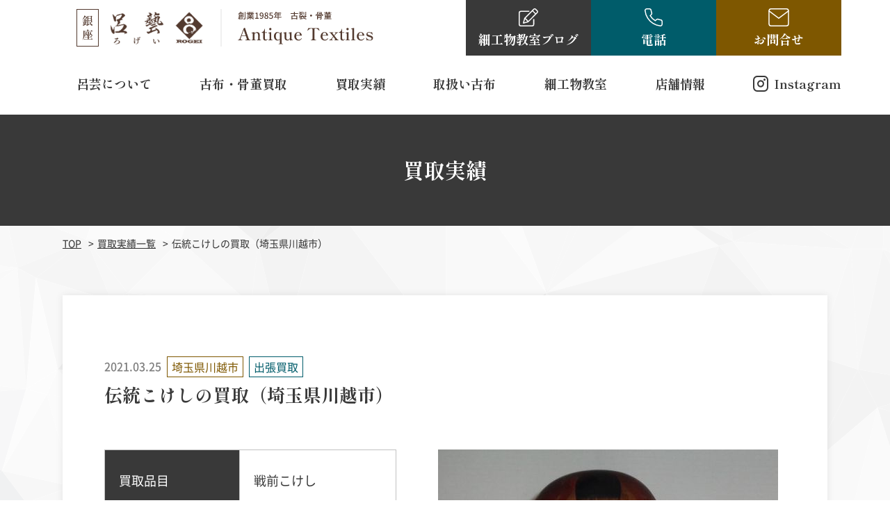

--- FILE ---
content_type: text/html; charset=UTF-8
request_url: https://rogei.tokyo/works_data/%E4%BC%9D%E7%B5%B1%E3%81%93%E3%81%91%E3%81%97%E3%81%AE%E8%B2%B7%E5%8F%96/
body_size: 13310
content:
<!DOCTYPE HTML><html class="showPage"><head><meta charset="UTF-8"><meta name="viewport" content="width=device-width"><meta name="format-detection" content="telephone=no"><title> 伝統こけしの買取（埼玉県川越市）買取実績｜銀座 呂藝｜古布（縮緬・更紗）販売／細工物教室／書道具・骨董・着物買取</title><meta name="description" content="伝統こけしの買取（埼玉県川越市）｜中央区で創業1975年骨董品古布の買取販売を行っている呂芸では、代々大切に譲り受けてきたけど着なくなったお着物や箪笥に眠ったままの古布の橋渡しのお手伝いをさせていただいております。古布、古裂、江戸縮緬（江戸ちりめん）、更紗（インド更紗・ヨーロッパ更紗・和更紗）、帯地やお着物、アンティーク着物、櫛（くし）簪（かんざし）帯留めなどの女性用装飾品、茶道具など古布関連の美術骨董品買取も随時させていただいております。" /><meta name="keywords" content="銀座 呂藝｜古布（縮緬・更紗）販売／細工物教室／書道具・骨董・着物買取" /><meta name="google-site-verification" content="yMf8aDzdjws_D9pDJ-ZdCNUYH8kk52NLLG0kWaMNUxw" /><link rel="stylesheet" type="text/css" href="https://rogei.tokyo/wp/wp-content/themes/rogei/n_css/reset.css"><link rel="stylesheet" type="text/css" href="https://rogei.tokyo/wp/wp-content/themes/rogei/n_css/common.css?ver=1.0.2" media="print,only screen and (min-width:769px)"><link rel="stylesheet" type="text/css" href="https://rogei.tokyo/wp/wp-content/themes/rogei/n_css/unique.css?ver=1.0.4" media="print,only screen and (min-width:769px)"><link rel="stylesheet" type="text/css" href="https://rogei.tokyo/wp/wp-content/themes/rogei/n_css/sp.css?ver=1.1.0" media="only screen and (min-width: 0px) and (max-width: 768px)"><link rel="stylesheet" type="text/css" href="https://rogei.tokyo/wp/wp-content/themes/rogei/slick/slick.css"><link rel="stylesheet" type="text/css" href="https://rogei.tokyo/wp/wp-content/themes/rogei/slick/slick-theme.css">  <script async src="https://www.googletagmanager.com/gtag/js?id=UA-131336583-1"></script>  <script async src="https://www.googletagmanager.com/gtag/js?id=AW-1021933036"></script> <script type="application/ld+json">{
  "@context": "https://schema.org",
  "@type": "WebSite",
  "name": "銀座 呂藝",
  "url": "https://rogei.tokyo"
 }</script> <meta name='robots' content='max-image-preview:large' /><link rel='dns-prefetch' href='//ajax.googleapis.com' /><style type="text/css">img.wp-smiley,
img.emoji {
	display: inline !important;
	border: none !important;
	box-shadow: none !important;
	height: 1em !important;
	width: 1em !important;
	margin: 0 0.07em !important;
	vertical-align: -0.1em !important;
	background: none !important;
	padding: 0 !important;
}</style><link rel='stylesheet' id='sbi_styles-css' href='https://rogei.tokyo/wp/wp-content/plugins/instagram-feed/css/sbi-styles.min.css?ver=6.1.5' type='text/css' media='all' /><link rel='stylesheet' id='wp-block-library-css' href='https://rogei.tokyo/wp/wp-includes/css/dist/block-library/style.min.css?ver=6.3.7' type='text/css' media='all' /><style id='classic-theme-styles-inline-css' type='text/css'>/*! This file is auto-generated */
.wp-block-button__link{color:#fff;background-color:#32373c;border-radius:9999px;box-shadow:none;text-decoration:none;padding:calc(.667em + 2px) calc(1.333em + 2px);font-size:1.125em}.wp-block-file__button{background:#32373c;color:#fff;text-decoration:none}</style><style id='global-styles-inline-css' type='text/css'>body{--wp--preset--color--black: #000000;--wp--preset--color--cyan-bluish-gray: #abb8c3;--wp--preset--color--white: #ffffff;--wp--preset--color--pale-pink: #f78da7;--wp--preset--color--vivid-red: #cf2e2e;--wp--preset--color--luminous-vivid-orange: #ff6900;--wp--preset--color--luminous-vivid-amber: #fcb900;--wp--preset--color--light-green-cyan: #7bdcb5;--wp--preset--color--vivid-green-cyan: #00d084;--wp--preset--color--pale-cyan-blue: #8ed1fc;--wp--preset--color--vivid-cyan-blue: #0693e3;--wp--preset--color--vivid-purple: #9b51e0;--wp--preset--gradient--vivid-cyan-blue-to-vivid-purple: linear-gradient(135deg,rgba(6,147,227,1) 0%,rgb(155,81,224) 100%);--wp--preset--gradient--light-green-cyan-to-vivid-green-cyan: linear-gradient(135deg,rgb(122,220,180) 0%,rgb(0,208,130) 100%);--wp--preset--gradient--luminous-vivid-amber-to-luminous-vivid-orange: linear-gradient(135deg,rgba(252,185,0,1) 0%,rgba(255,105,0,1) 100%);--wp--preset--gradient--luminous-vivid-orange-to-vivid-red: linear-gradient(135deg,rgba(255,105,0,1) 0%,rgb(207,46,46) 100%);--wp--preset--gradient--very-light-gray-to-cyan-bluish-gray: linear-gradient(135deg,rgb(238,238,238) 0%,rgb(169,184,195) 100%);--wp--preset--gradient--cool-to-warm-spectrum: linear-gradient(135deg,rgb(74,234,220) 0%,rgb(151,120,209) 20%,rgb(207,42,186) 40%,rgb(238,44,130) 60%,rgb(251,105,98) 80%,rgb(254,248,76) 100%);--wp--preset--gradient--blush-light-purple: linear-gradient(135deg,rgb(255,206,236) 0%,rgb(152,150,240) 100%);--wp--preset--gradient--blush-bordeaux: linear-gradient(135deg,rgb(254,205,165) 0%,rgb(254,45,45) 50%,rgb(107,0,62) 100%);--wp--preset--gradient--luminous-dusk: linear-gradient(135deg,rgb(255,203,112) 0%,rgb(199,81,192) 50%,rgb(65,88,208) 100%);--wp--preset--gradient--pale-ocean: linear-gradient(135deg,rgb(255,245,203) 0%,rgb(182,227,212) 50%,rgb(51,167,181) 100%);--wp--preset--gradient--electric-grass: linear-gradient(135deg,rgb(202,248,128) 0%,rgb(113,206,126) 100%);--wp--preset--gradient--midnight: linear-gradient(135deg,rgb(2,3,129) 0%,rgb(40,116,252) 100%);--wp--preset--font-size--small: 13px;--wp--preset--font-size--medium: 20px;--wp--preset--font-size--large: 36px;--wp--preset--font-size--x-large: 42px;--wp--preset--spacing--20: 0.44rem;--wp--preset--spacing--30: 0.67rem;--wp--preset--spacing--40: 1rem;--wp--preset--spacing--50: 1.5rem;--wp--preset--spacing--60: 2.25rem;--wp--preset--spacing--70: 3.38rem;--wp--preset--spacing--80: 5.06rem;--wp--preset--shadow--natural: 6px 6px 9px rgba(0, 0, 0, 0.2);--wp--preset--shadow--deep: 12px 12px 50px rgba(0, 0, 0, 0.4);--wp--preset--shadow--sharp: 6px 6px 0px rgba(0, 0, 0, 0.2);--wp--preset--shadow--outlined: 6px 6px 0px -3px rgba(255, 255, 255, 1), 6px 6px rgba(0, 0, 0, 1);--wp--preset--shadow--crisp: 6px 6px 0px rgba(0, 0, 0, 1);}:where(.is-layout-flex){gap: 0.5em;}:where(.is-layout-grid){gap: 0.5em;}body .is-layout-flow > .alignleft{float: left;margin-inline-start: 0;margin-inline-end: 2em;}body .is-layout-flow > .alignright{float: right;margin-inline-start: 2em;margin-inline-end: 0;}body .is-layout-flow > .aligncenter{margin-left: auto !important;margin-right: auto !important;}body .is-layout-constrained > .alignleft{float: left;margin-inline-start: 0;margin-inline-end: 2em;}body .is-layout-constrained > .alignright{float: right;margin-inline-start: 2em;margin-inline-end: 0;}body .is-layout-constrained > .aligncenter{margin-left: auto !important;margin-right: auto !important;}body .is-layout-constrained > :where(:not(.alignleft):not(.alignright):not(.alignfull)){max-width: var(--wp--style--global--content-size);margin-left: auto !important;margin-right: auto !important;}body .is-layout-constrained > .alignwide{max-width: var(--wp--style--global--wide-size);}body .is-layout-flex{display: flex;}body .is-layout-flex{flex-wrap: wrap;align-items: center;}body .is-layout-flex > *{margin: 0;}body .is-layout-grid{display: grid;}body .is-layout-grid > *{margin: 0;}:where(.wp-block-columns.is-layout-flex){gap: 2em;}:where(.wp-block-columns.is-layout-grid){gap: 2em;}:where(.wp-block-post-template.is-layout-flex){gap: 1.25em;}:where(.wp-block-post-template.is-layout-grid){gap: 1.25em;}.has-black-color{color: var(--wp--preset--color--black) !important;}.has-cyan-bluish-gray-color{color: var(--wp--preset--color--cyan-bluish-gray) !important;}.has-white-color{color: var(--wp--preset--color--white) !important;}.has-pale-pink-color{color: var(--wp--preset--color--pale-pink) !important;}.has-vivid-red-color{color: var(--wp--preset--color--vivid-red) !important;}.has-luminous-vivid-orange-color{color: var(--wp--preset--color--luminous-vivid-orange) !important;}.has-luminous-vivid-amber-color{color: var(--wp--preset--color--luminous-vivid-amber) !important;}.has-light-green-cyan-color{color: var(--wp--preset--color--light-green-cyan) !important;}.has-vivid-green-cyan-color{color: var(--wp--preset--color--vivid-green-cyan) !important;}.has-pale-cyan-blue-color{color: var(--wp--preset--color--pale-cyan-blue) !important;}.has-vivid-cyan-blue-color{color: var(--wp--preset--color--vivid-cyan-blue) !important;}.has-vivid-purple-color{color: var(--wp--preset--color--vivid-purple) !important;}.has-black-background-color{background-color: var(--wp--preset--color--black) !important;}.has-cyan-bluish-gray-background-color{background-color: var(--wp--preset--color--cyan-bluish-gray) !important;}.has-white-background-color{background-color: var(--wp--preset--color--white) !important;}.has-pale-pink-background-color{background-color: var(--wp--preset--color--pale-pink) !important;}.has-vivid-red-background-color{background-color: var(--wp--preset--color--vivid-red) !important;}.has-luminous-vivid-orange-background-color{background-color: var(--wp--preset--color--luminous-vivid-orange) !important;}.has-luminous-vivid-amber-background-color{background-color: var(--wp--preset--color--luminous-vivid-amber) !important;}.has-light-green-cyan-background-color{background-color: var(--wp--preset--color--light-green-cyan) !important;}.has-vivid-green-cyan-background-color{background-color: var(--wp--preset--color--vivid-green-cyan) !important;}.has-pale-cyan-blue-background-color{background-color: var(--wp--preset--color--pale-cyan-blue) !important;}.has-vivid-cyan-blue-background-color{background-color: var(--wp--preset--color--vivid-cyan-blue) !important;}.has-vivid-purple-background-color{background-color: var(--wp--preset--color--vivid-purple) !important;}.has-black-border-color{border-color: var(--wp--preset--color--black) !important;}.has-cyan-bluish-gray-border-color{border-color: var(--wp--preset--color--cyan-bluish-gray) !important;}.has-white-border-color{border-color: var(--wp--preset--color--white) !important;}.has-pale-pink-border-color{border-color: var(--wp--preset--color--pale-pink) !important;}.has-vivid-red-border-color{border-color: var(--wp--preset--color--vivid-red) !important;}.has-luminous-vivid-orange-border-color{border-color: var(--wp--preset--color--luminous-vivid-orange) !important;}.has-luminous-vivid-amber-border-color{border-color: var(--wp--preset--color--luminous-vivid-amber) !important;}.has-light-green-cyan-border-color{border-color: var(--wp--preset--color--light-green-cyan) !important;}.has-vivid-green-cyan-border-color{border-color: var(--wp--preset--color--vivid-green-cyan) !important;}.has-pale-cyan-blue-border-color{border-color: var(--wp--preset--color--pale-cyan-blue) !important;}.has-vivid-cyan-blue-border-color{border-color: var(--wp--preset--color--vivid-cyan-blue) !important;}.has-vivid-purple-border-color{border-color: var(--wp--preset--color--vivid-purple) !important;}.has-vivid-cyan-blue-to-vivid-purple-gradient-background{background: var(--wp--preset--gradient--vivid-cyan-blue-to-vivid-purple) !important;}.has-light-green-cyan-to-vivid-green-cyan-gradient-background{background: var(--wp--preset--gradient--light-green-cyan-to-vivid-green-cyan) !important;}.has-luminous-vivid-amber-to-luminous-vivid-orange-gradient-background{background: var(--wp--preset--gradient--luminous-vivid-amber-to-luminous-vivid-orange) !important;}.has-luminous-vivid-orange-to-vivid-red-gradient-background{background: var(--wp--preset--gradient--luminous-vivid-orange-to-vivid-red) !important;}.has-very-light-gray-to-cyan-bluish-gray-gradient-background{background: var(--wp--preset--gradient--very-light-gray-to-cyan-bluish-gray) !important;}.has-cool-to-warm-spectrum-gradient-background{background: var(--wp--preset--gradient--cool-to-warm-spectrum) !important;}.has-blush-light-purple-gradient-background{background: var(--wp--preset--gradient--blush-light-purple) !important;}.has-blush-bordeaux-gradient-background{background: var(--wp--preset--gradient--blush-bordeaux) !important;}.has-luminous-dusk-gradient-background{background: var(--wp--preset--gradient--luminous-dusk) !important;}.has-pale-ocean-gradient-background{background: var(--wp--preset--gradient--pale-ocean) !important;}.has-electric-grass-gradient-background{background: var(--wp--preset--gradient--electric-grass) !important;}.has-midnight-gradient-background{background: var(--wp--preset--gradient--midnight) !important;}.has-small-font-size{font-size: var(--wp--preset--font-size--small) !important;}.has-medium-font-size{font-size: var(--wp--preset--font-size--medium) !important;}.has-large-font-size{font-size: var(--wp--preset--font-size--large) !important;}.has-x-large-font-size{font-size: var(--wp--preset--font-size--x-large) !important;}
.wp-block-navigation a:where(:not(.wp-element-button)){color: inherit;}
:where(.wp-block-post-template.is-layout-flex){gap: 1.25em;}:where(.wp-block-post-template.is-layout-grid){gap: 1.25em;}
:where(.wp-block-columns.is-layout-flex){gap: 2em;}:where(.wp-block-columns.is-layout-grid){gap: 2em;}
.wp-block-pullquote{font-size: 1.5em;line-height: 1.6;}</style><link rel='stylesheet' id='contact-form-7-css' href='https://rogei.tokyo/wp/wp-content/plugins/contact-form-7/includes/css/styles.css?ver=5.1' type='text/css' media='all' /><link rel='stylesheet' id='contact-form-7-confirm-css' href='https://rogei.tokyo/wp/wp-content/plugins/contact-form-7-add-confirm/includes/css/styles.css?ver=5.1' type='text/css' media='all' /><link rel='stylesheet' id='toc-screen-css' href='https://rogei.tokyo/wp/wp-content/plugins/table-of-contents-plus/screen.min.css?ver=2411.1' type='text/css' media='all' /><link rel='stylesheet' id='wp-pagenavi-css' href='https://rogei.tokyo/wp/wp-content/plugins/wp-pagenavi/pagenavi-css.css?ver=2.70' type='text/css' media='all' /><link rel='stylesheet' id='fancybox-css' href='https://rogei.tokyo/wp/wp-content/plugins/easy-fancybox/css/jquery.fancybox.1.3.23.min.css' type='text/css' media='screen' /> <script type='text/javascript' defer src='https://ajax.googleapis.com/ajax/libs/jquery/3.3.1/jquery.min.js' id='jquery-js'></script> <link rel="https://api.w.org/" href="https://rogei.tokyo/wp-json/" /><link rel="alternate" type="application/json" href="https://rogei.tokyo/wp-json/wp/v2/works_data/4279" /><link rel="EditURI" type="application/rsd+xml" title="RSD" href="https://rogei.tokyo/wp/xmlrpc.php?rsd" /><meta name="generator" content="WordPress 6.3.7" /><link rel="canonical" href="https://rogei.tokyo/works_data/%e4%bc%9d%e7%b5%b1%e3%81%93%e3%81%91%e3%81%97%e3%81%ae%e8%b2%b7%e5%8f%96/" /><link rel='shortlink' href='https://rogei.tokyo/?p=4279' /><link rel="alternate" type="application/json+oembed" href="https://rogei.tokyo/wp-json/oembed/1.0/embed?url=https%3A%2F%2Frogei.tokyo%2Fworks_data%2F%25e4%25bc%259d%25e7%25b5%25b1%25e3%2581%2593%25e3%2581%2591%25e3%2581%2597%25e3%2581%25ae%25e8%25b2%25b7%25e5%258f%2596%2F" /><link rel="alternate" type="text/xml+oembed" href="https://rogei.tokyo/wp-json/oembed/1.0/embed?url=https%3A%2F%2Frogei.tokyo%2Fworks_data%2F%25e4%25bc%259d%25e7%25b5%25b1%25e3%2581%2593%25e3%2581%2591%25e3%2581%2597%25e3%2581%25ae%25e8%25b2%25b7%25e5%258f%2596%2F&#038;format=xml" /><style type="text/css">.recentcomments a{display:inline !important;padding:0 !important;margin:0 !important;}</style><noscript><style id="rocket-lazyload-nojs-css">.rll-youtube-player, [data-lazy-src]{display:none !important;}</style></noscript></head><body class="works_data-template-default single single-works_data postid-4279" ontouchstart=""> <noscript><iframe src="https://www.googletagmanager.com/ns.html?id=GTM-PTPZLQG"
height="0" width="0" style="display:none;visibility:hidden"></iframe></noscript><header><div id="header"><div class="header-inner flex"><h1 class="logo"> <a href="https://rogei.tokyo"> <picture> <source media="(min-width:769px)" data-lazy-srcset="https://rogei.tokyo/wp/wp-content/themes/rogei/n_img/common/logo.png"> <source media="(max-width:768px)" data-lazy-srcset="https://rogei.tokyo/wp/wp-content/themes/rogei/n_img/common/sp-logo.png"> <img loading="lazy" src="data:image/svg+xml,%3Csvg%20xmlns='http://www.w3.org/2000/svg'%20viewBox='0%200%200%200'%3E%3C/svg%3E" alt="伝統こけしの買取（埼玉県川越市）｜杉並区の骨董品・古布・アンティーク着物・出張買取なら銀座 呂藝" data-lazy-src="https://rogei.tokyo/wp/wp-content/themes/rogei/n_img/common/logo.png"><noscript><img loading="lazy" src="data:image/svg+xml,%3Csvg%20xmlns='http://www.w3.org/2000/svg'%20viewBox='0%200%200%200'%3E%3C/svg%3E" alt="伝統こけしの買取（埼玉県川越市）｜杉並区の骨董品・古布・アンティーク着物・出張買取なら銀座 呂藝" data-lazy-src="https://rogei.tokyo/wp/wp-content/themes/rogei/n_img/common/logo.png"></noscript> </picture> </a></h1><div class="head-btns flex"><div class="head-btn head-btn01"> <a href="https://ameblo.jp/rogei/" target="_blank" rel="noopener noreferrer"> <span>細工物教室<br class="sp">ブログ</span> </a></div><div class="head-btn head-btn02"> <a href="tel:0120-410-314" class="sp"> <span>電話</span> </a> <span class="ind"> <span><span class="offt">電話</span><span class="ont">閉じる</span></span> </span><div class="gnav-tel"><div class="ftBox02 flex"><div class="ft-telset"><h3>店舗のご案内</h3><dl class="line01"><dt>TEL</dt><dd><div class="tel-num"><a href="tel:03-3562-1301" class="no-pc"><span>03-3562-1301</span></a></div></dd></dl><dl class="line02"><dt>営業時間</dt><dd>11:00～16:00</dd></dl><dl class="line03"><dt>定休日</dt><dd>水曜日・木曜日</dd></dl></div><div class="ft-telset"><h3>古布・骨董品買取依頼の方（電話受付のみ）</h3><dl class="line01"><dt>TEL</dt><dd><div class="tel-num"><a href="tel:0120-410-314" class="no-pc"><span>0120-410-314</span></a></div></dd></dl><dl class="line02"><dt>営業時間</dt><dd>11:00～16:00</dd></dl><dl class="line03"><dt>定休日</dt><dd>水曜日・木曜日</dd></dl></div></div></div></div><div class="head-btn head-btn03"> <a href="https://rogei.tokyo/form/"> <span>お問合せ</span> </a></div></div><div id="gnav"><ul class="flex"><li class="drop01"><div class="dr-tit01">呂芸について</div><div class="drop-wrap"><ul><li><a href="https://rogei.tokyo/about/"><span>呂芸について</span></a></li><li><a href="https://rogei.tokyo/features/"><span>選ばれる理由</span></a></li></ul></div></li><li class="drop01"><div class="dr-tit01">古布・骨董買取</div><div class="drop-wrap"><ul><li><a href="https://rogei.tokyo/product/"><span>古布・骨董買取</span></a></li><li><a href="https://rogei.tokyo/artist/"><span>取り扱い作家</span></a></li><li><a href="https://rogei.tokyo/flow/"><span>買取の流れ</span></a></li><li><a href="https://rogei.tokyo/qa/"><span>よくある質問</span></a></li></ul></div></li><li><a href="https://rogei.tokyo/work/"><span>買取実績</span></a></li><li class="drop02"><div class="dr-tit01">取扱い古布</div><div class="drop-wrap02"><div class="item-list01 flex"><article class="item"> <a href="https://rogei.tokyo/fabric_data/%e6%b1%9f%e6%88%b8%e6%9c%9f%e5%88%ba%e7%b9%8d/"><div class="img"><div class="in-img" style="background: url(https://rogei.tokyo/wp/wp-content/uploads/2018/12/kohu01.jpg) no-repeat center;background-size: cover;"></div></div><p>江戸期刺繍</p> </a></article><article class="item"> <a href="https://rogei.tokyo/fabric_data/%e6%98%8e%e6%b2%bb%e6%9c%9f%e8%a3%be%e6%a8%a1%e6%a7%98/"><div class="img"><div class="in-img" style="background: url(https://rogei.tokyo/wp/wp-content/uploads/2018/12/meijiki01.jpg) no-repeat center;background-size: cover;"></div></div><p>明治期　裾模様</p> </a></article><article class="item"> <a href="https://rogei.tokyo/fabric_data/%e5%9e%8b%e6%9f%93/"><div class="img"><div class="in-img" style="background: url(https://rogei.tokyo/wp/wp-content/uploads/2018/12/3ded2715f49b6244754983fcb5ad8ebe.jpg) no-repeat center;background-size: cover;"></div></div><p>型染</p> </a></article><article class="item"> <a href="https://rogei.tokyo/fabric_data/%e6%b1%9f%e6%88%b8%e7%b8%ae%e7%b7%ac/"><div class="img"><div class="in-img" style="background: url(https://rogei.tokyo/wp/wp-content/uploads/2018/12/edochilimen01.jpg) no-repeat center;background-size: cover;"></div></div><p>江戸縮緬</p> </a></article><article class="item"> <a href="https://rogei.tokyo/fabric_data/%e5%92%8c%e6%9b%b4%e7%b4%97/"><div class="img"><div class="in-img" style="background: url(https://rogei.tokyo/wp/wp-content/uploads/2018/12/wasarasa01.jpg) no-repeat center;background-size: cover;"></div></div><p>和更紗</p> </a></article><article class="item"> <a href="https://rogei.tokyo/fabric_data/%e4%b8%b9%e6%b3%a2%e5%b8%83/"><div class="img"><div class="in-img" style="background: url(https://rogei.tokyo/wp/wp-content/uploads/2018/12/TOP04_r1_c1-4.jpg) no-repeat center;background-size: cover;"></div></div><p>丹波布</p> </a></article><article class="item"> <a href="https://rogei.tokyo/fabric_data/%e3%83%a8%e3%83%bc%e3%83%ad%e3%83%83%e3%83%91%e6%9b%b4%e7%b4%97/"><div class="img"><div class="in-img" style="background: url(https://rogei.tokyo/wp/wp-content/uploads/2018/12/e5bf9af3a1c62154b7ab05a6b5e55d8b.jpg) no-repeat center;background-size: cover;"></div></div><p>ヨーロッパ更紗</p> </a></article><article class="item"> <a href="https://rogei.tokyo/fabric_data/%e8%97%8d%e6%9f%93/"><div class="img"><div class="in-img" style="background: url(https://rogei.tokyo/wp/wp-content/uploads/2018/12/60b973aa0cc3beb61b588b9f4e5aa3c1.jpg) no-repeat center;background-size: cover;"></div></div><p>藍染</p> </a></article><article class="item"> <a href="https://rogei.tokyo/fabric_data/%e3%82%a4%e3%83%b3%e3%83%89%e6%9b%b4%e7%b4%97/"><div class="img"><div class="in-img" style="background: url(https://rogei.tokyo/wp/wp-content/uploads/2018/12/3c0a763078378786acbecda582fa8fca.jpg) no-repeat center;background-size: cover;"></div></div><p>インド更紗</p> </a></article><article class="item"> <a href="https://rogei.tokyo/fabric_data/%e7%b8%ae%e7%b7%ac/"><div class="img"><div class="in-img" style="background: url(https://rogei.tokyo/wp/wp-content/uploads/2018/12/73e7b412c54083c24b148904af99f144.jpg) no-repeat center;background-size: cover;"></div></div><p>縮緬</p> </a></article></div></div></li><li class="drop01"><div class="dr-tit01">細工物教室</div><div class="drop-wrap"><ul><li><a href="https://rogei.tokyo/class/"><span>細工物教室</span></a></li><li><a href="https://ameblo.jp/rogei/" target="_blank" rel="noopener noreferrer"><span>細工物教室ブログ</span></a></li></ul></div></li><li class="drop01"><div class="dr-tit01">店舗情報</div><div class="drop-wrap"><ul><li><a href="https://rogei.tokyo/shop/"><span>店舗情報</span></a></li><li><a href="https://rogei.tokyo/blog/"><span>古布・骨董ブログ</span></a></li></ul></div></li><li class="insta"><a href="https://www.instagram.com/rogei_fu/" target="_blank" rel="noopener noreferrer"><span>Instagram</span></a></li></ul></div></div></div><nav><div class="sp-nav-btn sp"> <span class="bar01"><span></span></span> <span class="bar02"><span></span></span> <span class="bar03"><span></span></span></div><div class="sp-nav-list sp"><div class="overlay-nav"></div><div class="navs-list-wrap"><ul class="navs-list"><li class="pare nav01"><div class="nav-midashi">取り扱い古布</div><ul class="sp-nav sp-nav02 kohu-sp-list"><li><a href="https://rogei.tokyo/fabric_data/%e6%b1%9f%e6%88%b8%e6%9c%9f%e5%88%ba%e7%b9%8d/">江戸期刺繍</a></li><li><a href="https://rogei.tokyo/fabric_data/%e6%98%8e%e6%b2%bb%e6%9c%9f%e8%a3%be%e6%a8%a1%e6%a7%98/">明治期　裾模様</a></li><li><a href="https://rogei.tokyo/fabric_data/%e5%9e%8b%e6%9f%93/">型染</a></li><li><a href="https://rogei.tokyo/fabric_data/%e6%b1%9f%e6%88%b8%e7%b8%ae%e7%b7%ac/">江戸縮緬</a></li><li><a href="https://rogei.tokyo/fabric_data/%e5%92%8c%e6%9b%b4%e7%b4%97/">和更紗</a></li><li><a href="https://rogei.tokyo/fabric_data/%e4%b8%b9%e6%b3%a2%e5%b8%83/">丹波布</a></li><li><a href="https://rogei.tokyo/fabric_data/%e3%83%a8%e3%83%bc%e3%83%ad%e3%83%83%e3%83%91%e6%9b%b4%e7%b4%97/">ヨーロッパ更紗</a></li><li><a href="https://rogei.tokyo/fabric_data/%e8%97%8d%e6%9f%93/">藍染</a></li><li><a href="https://rogei.tokyo/fabric_data/%e3%82%a4%e3%83%b3%e3%83%89%e6%9b%b4%e7%b4%97/">インド更紗</a></li><li><a href="https://rogei.tokyo/fabric_data/%e7%b8%ae%e7%b7%ac/">縮緬</a></li></ul></li><li class="pare nav02"><div class="nav-midashi">呂芸について</div><ul class="sp-nav sp-nav02 kohu-sp-list"><li><a href="https://rogei.tokyo/about/"><span>呂芸について</span></a></li><li><a href="https://rogei.tokyo/features/"><span>選ばれる理由</span></a></li></ul></li><li class="pare nav05"><div class="nav-midashi">古布・骨董買取</div><ul class="sp-nav sp-nav02 kohu-sp-list"><li><a href="https://rogei.tokyo/product/"><span>古布・骨董買取</span></a></li><li><a href="https://rogei.tokyo/artist/"><span>取り扱い作家</span></a></li><li><a href="https://rogei.tokyo/flow/"><span>買取の流れ</span></a></li><li><a href="https://rogei.tokyo/qa/"><span>よくある質問</span></a></li></ul></li><li><a href="https://rogei.tokyo/work/"><span>買取実績</span></a></li><li class="pare nav04"><div class="nav-midashi">細工物教室</div><ul class="sp-nav sp-nav02 kohu-sp-list"><li><a href="https://rogei.tokyo/class/"><span>細工物教室</span></a></li><li><a href="https://ameblo.jp/rogei/" target="_blank" rel="noopener noreferrer"><span>細工物教室ブログ</span></a></li></ul></li><li class="pare nav06"><div class="nav-midashi">店舗情報</div><ul class="sp-nav sp-nav02 kohu-sp-list"><li><a href="https://rogei.tokyo/shop/"><span>店舗情報</span></a></li><li><a href="https://rogei.tokyo/blog/"><span>店舗情報ブログ</span></a></li></ul></li><li class="pare nav07"><div class="nav-midashi tel-m"><span>電話</span></div><ul class="sp-nav sp-nav02"><li><div class="ftBox02 flex"><div class="ft-telset"><h3>店舗のご案内</h3><dl class="line01"><dt>TEL</dt><dd><div class="tel-num"><a href="tel:03-3562-1301" class="no-pc"><span>03-3562-1301</span></a></div></dd></dl><dl class="line02"><dt>営業時間</dt><dd>11:00～16:00</dd></dl><dl class="line03"><dt>定休日</dt><dd>水曜日・木曜日</dd></dl></div><div class="ft-telset"><h3>古布・骨董品買取依頼の方（電話受付のみ）</h3><dl class="line01"><dt>TEL</dt><dd><div class="tel-num"><a href="tel:0120-410-314" class="no-pc"><span>0120-410-314</span></a></div></dd></dl><dl class="line02"><dt>営業時間</dt><dd>11:00～16:00</dd></dl><dl class="line03"><dt>定休日</dt><dd>水曜日・木曜日</dd></dl></div></div></li></ul></li><li class="nav08"><a href="https://rogei.tokyo/form/"><span>お問合せ</span></a></li><li class="nav09"><a href="https://ameblo.jp/rogei/" target="_blank" rel="noopener noreferrer"><span>細工物教室ブログ</span></a></li></ul></div></div></nav></header><div id="top-link"><span>ページの先頭</span></div><div id="f-trigger"></div><main><div id="mv" class="under-mv"><div class="wrap"><h2 class="mv-tit"> 買取実績</h2></div></div><div id="bread"><div class="wrap cf"><ul class="bread-list"><li><a href="https://rogei.tokyo">TOP</a></li><li><a href="https://rogei.tokyo/work/">買取実績一覧</a></li><li>伝統こけしの買取（埼玉県川越市）</li></ul></div></div><div id="contents"><div class="under-cont"><div id="single-works"><div class="wrap"><article class="works-detail"><div class="infos-w flex"><div class="works-date">2021.03.25</div><div>埼玉県川越市</div><div class="w-purchase">出張買取</div></div><h2 class="w-tit02 min"> 伝統こけしの買取（埼玉県川越市）</h2><div class="w-cont01 flex"><div class="img"> <img loading="lazy" src="data:image/svg+xml,%3Csvg%20xmlns='http://www.w3.org/2000/svg'%20viewBox='0%200%200%200'%3E%3C/svg%3E" alt="伝統こけしの買取（埼玉県川越市）" data-lazy-src="https://rogei.tokyo/wp/wp-content/uploads/2020/01/20200117_022102622_iOS.jpg"><noscript><img src="https://rogei.tokyo/wp/wp-content/uploads/2020/01/20200117_022102622_iOS.jpg" alt="伝統こけしの買取（埼玉県川越市）"></noscript></div><div class="wTBL01"><table><tr><th>買取品目</th><td>戦前こけし</td></tr><tr><th>買取エリア</th><td>埼玉県川越市</td></tr><tr><th>買取方法</th><td>出張買取</td></tr></table></div></div><div class="works-cont"><h3 class="titles02">コメント</h3><p><span>ご覧いただき誠にありがとうございます。<strong>埼玉県川越市</strong></span><strong>のこけし買取</strong><span>「骨董茶道具古布はぎれアンティーク着物販売・買取の呂芸」です。</span></p><p>&nbsp;</p><p>本日は埼玉県川越市にお住まいのお客様より買取をさせていただきました伝統こけしをご紹介したいと思います。</p><p>画像の伝統こけしは山形系工人・高崎栄一郎の作品になります。</p><p>山形県には蔵王高湯系・肘折系・そして山形系と伝統こけしの11系統のうちの3系統があり宮城県に次ぐ伝統こけしの産地です。</p><p>山形系のこけしの特徴は海苔をぺたりと貼ったような前髪と左右の髪、そして他の山形県内のこけしに比べ胴が細いことが挙げられます。</p><p>&nbsp;</p><p>工人は山形県米沢市出身の高崎栄一郎、栄一郎のこけしは師匠である小林吉太郎の形を踏襲したものではありますが、描彩が優しく繊細です。</p><p>この度買取対象となりました伝統こけしは凡そ150本、埼玉県川越市にお住まいのこけしコレクターの方が蒐集されていたコレクションになります。</p><p>持ち主様がお亡くなりになられご遺族様よりご遺品の整理・処分のご依頼を受け、伝統こけしの買取としてお預りさせていただきました。</p><p>この度は伝統こけしコレクションの買取にご依頼下さりありがとうございました。　</p><p>&nbsp;</p><p><span>「骨董品茶道具古布はぎれアンティーク着物販売・買取の呂芸」は埼玉県川越市</span><span>でのこけし買取をさせていただいております。</span></p><p><span>東北地方で作られる伝統こけしは<strong>福島県土湯系、</strong></span><strong>宮城県の遠刈田系・鳴子系・弥治郎系・作並系、山形県の山形系・蔵王高湯系・肘折系、秋田県木地山系、岩手県南部系、青森県津軽系</strong><span>と11系統のこけしに大別されております。</span></p><p><span>ご実家などに</span><strong>古いこけし、価値のわからないこけし、色が薄くなってしまったこけし<span>、</span>黒ずんだこけし<span>、</span>名前の入っていないこけし<span>や</span>作者不明のこけし<span>などございましたら</span></strong><span>、まずは私たち呂芸にお問い合わせください。</span></p><p><span><strong><a href="https://rogei.tokyo/item_cate/item06/">こけし買取り実績</a></strong></span>など豊富にございますのでぜひご参考ください。</p><p>&nbsp;</p><p><span>加えてご自宅の整理や生前整理・終活、コレクションの処分・整理・断捨離、ご遺品整理・買取、そしてご実家・家屋の解体・売却に伴う倉庫や納屋・蔵の整理も承っておりますのでお気軽にご相談下さい。</span></p><p>&nbsp;</p><p style="text-align: center;"><span><strong>呂芸のこけし買取お問い合わせはここをクリック↓</strong></span></p><div class="chuumoku"><span style="color: #ffffff;"><a href="https://rogei.tokyo/form/" style="color: #ffffff;"><strong>埼玉県川越市での伝統こけし買取は呂芸にお任せ下さい</strong></a></span></div><p>&nbsp;</p><p>埼玉県川越市周辺では埼玉県川越市（安比奈新田・青柳・旭町・天沼新田・新宿・新宿町・池辺・伊佐沼・石田・ 石原町・泉町・伊勢原町・稲荷町・今泉・今成・今福・牛子・上戸・上戸新町・扇河岸・大仙波・ 大塚・大塚新田・大手町・大中居・大袋・大袋新田・小ケ谷・御成町・萱沼・笠幡・かし野台・ 霞ケ関東・霞ケ関北・かすみ野・上老袋・上新河岸・上寺山・上野田町・上松原・鴨田・川越・ 川鶴・かわつる三芳野・岸）、さいたま市、<span>上尾市・川口市・朝霞市・志木市・戸田市・蓮田市・富士見市・蕨市・春日部市・越谷市・草加市・八潮市・三郷市・吉川市・松伏町・白岡市・戸田市・桶川市・北本市・鴻巣市・伊奈市・新座市・志木市・和光市・ふじみ野市・三芳町・所沢市・飯能市・狭山市・入間市・日高市・川越市・坂戸市・鶴ヶ島市・下呂山市・越生町・東松山市・滑川町・嵐山町・小川町・川島町・吉見町・鳩山町・ときがわ町・東秩父村・熊谷市・深谷市・寄居町・本庄市・美里町・神川町・上里町・行田市・加須市・羽生市・久喜市・蓮田市・幸手市・白岡市・宮代町・杉戸町・秩父市・横瀬町・皆野町・長瀞町・小鹿野町</span>などにお住まいのお客様は骨董品・こけし・古布などの出張査定・出張買取り致します。</p><p>&nbsp;</p><p>また東京都・神奈川県・千葉県・栃木県・群馬県・茨城県・埼玉県といった関東圏に加え、 全国出張査定・出張買取りも承りますのお気兼ねなくお問い合わせくださいませ。</p><p>&nbsp;</p><p>&nbsp;</p><p>&nbsp;</p><p>店舗　骨董品茶道具古布はぎれ販売/買取り/各種教室/呂芸</p><p>電話　03-3398-2144</p><p>住所　東京都杉並区荻窪5-16-15 井上ビル２Ｆ</p><p>営業時間　11時～17時00分</p><p>&nbsp;</p><p>買取りに関する電話　0120-410-314　　</p><p>受付時間　9時～20時</p><p>（営業時間と買取りに関する電話受付時間は異なりますのでお気を付けください）</p></div></article><div class="post-navigation"><ul class="flex"><li class="prev"><a href="https://rogei.tokyo/works_data/%e7%b5%b5%e8%91%89%e6%9b%b8%e3%83%bb%e3%83%9d%e3%82%b9%e3%83%88%e3%82%ab%e3%83%bc%e3%83%89%e3%81%ae%e8%b2%b7%e5%8f%96%ef%bc%88%e6%9d%b1%e4%ba%ac%e9%83%bd%e5%a4%a7%e7%94%b0%e5%8c%ba%ef%bc%89/" rel="prev"><span>前のページ</span></a></li><li class="blog-back"><a href="https://rogei.tokyo/work/"><span>一覧へ戻る</span></a></li><li class="next"><a href="https://rogei.tokyo/works_data/%e9%aa%a8%e8%91%a3%e5%93%81%e3%83%bb%e4%bb%8a%e5%8f%b3%e8%a1%9b%e9%96%80%e3%81%ae%e8%b2%b7%e5%8f%96/" rel="next"><span>次のページ</span></a></li></ul></div></div></div></div></div><aside class="aside01"><div class="wrap"><h2 class="aside-tit min"> 古布や骨董品のことなら<br> お気軽にご相談ください</h2><div class="aside-cont01"><div class="inner01"><ul class="check-list01 flex"><li>何かわからないけど<span>古い布</span>や<span>骨董品</span>がある</li><li>家族が集めていた<span>布や絵画・骨董品</span>等がたくさんある</li><li>着物や布があるけど<span>価値がわからない</span></li><li>家にある着物や古い物の<span>生前整理・断捨離</span>をしたい</li></ul></div><div class="inner02 min"> 全国どこへでも<br class="sp">買取にお伺いします<div class="text goth"><p>片づける前にご連絡ください！賢い遺品整理、蔵整理全国お伺います！</p> <br><p>古布・骨董・茶道具・能装束・能面、袈裟などの法衣、こけし・市松人形・雛人形、雛型本・和本（和装本）、浮世絵・錦絵、民芸品（古銭・切手を含む）、アンティーク着物、古布、古い布、古裂、はぎれ、江戸縮緬（江戸ちりめん）、更紗（インド更紗・ヨーロッパ更紗・和更紗）、唐木綿、藍染木綿、型染、筒描、襤褸（ぼろ、らんる）、金襴・緞子・唐織・錦織・帯地やお着物、櫛（くし）簪（かんざし）帯留めなどの女性用装飾品、茶道具・能装束・能面、袈裟などの法衣など</p> <br><p>骨董品買取りを随時させていただいております。</p></div></div></div><div class="aside-cont02 flex"><div class="left"><h3>電話で相談をしたい方</h3><div class="cont"><div class="tel-num"><a href="tel:0120-410-314" class="no-pc"><span>0120-410-314</span></a></div><div class="tel-bh">11:00～16:00（定休日：水曜日・木曜日）</div></div></div><div class="right"><h3>メールで相談をしたい方</h3><div class="cont"><div class="btn01 mail-btn"><a href="https://rogei.tokyo/form/"><span>お問合せ・買取フォーム</span></a></div></div></div></div></div></aside><div id="area-set"><div class="wrap"><div class="img"> <img loading="lazy" src="data:image/svg+xml,%3Csvg%20xmlns='http://www.w3.org/2000/svg'%20viewBox='0%200%200%200'%3E%3C/svg%3E" alt="" data-lazy-src="https://rogei.tokyo/wp/wp-content/themes/rogei/n_img/common/map.svg"/><noscript><img src="https://rogei.tokyo/wp/wp-content/themes/rogei/n_img/common/map.svg" alt=""/></noscript></div><h2 class="titles01"> <span class="jp">古布・骨董品<br class="sp">買取エリア</span> <span class="en">Area</span></h2><div class="text"><p>関東一円を中心に、全国無料で出張買取いたします。</p><p>関東の方はすぐにお伺い致します。</p></div><div class="area-listBox flex"><ul class="area-list"><li>北海道</li><li>東北</li><li>関東</li><li>北陸中部</li></ul><ul class="area-list"><li>近畿</li><li>中国</li><li>四国</li><li>九州沖縄</li></ul></div><div class="area-detailBox"><div class="area-cont on"><div class="area-name on"><h4>東京都</h4></div><div class="area-child" style="display: block;"> 千代田区、中央区、港区、渋谷区、新宿区、文京区、台東区、墨田区、江東区、品川区、大田区、目黒区、世田谷区、杉並区、中野区、豊島区、北区、荒川区、江戸川区、葛飾区、足立区、板橋区、練馬区、武蔵野市、三鷹市、調布市、狛江市、西東京市、綾瀬市、東久留米市、小平市、小金井市、府中市、稲城市、町田市、多摩市、日野市、国立市、国分寺市、東村山市、東大和市、立川市、福生市、昭島市、武蔵村山市、八王子市、あきる野市、羽村市、青梅市、瑞穂町、日の出町、奥多摩町、檜原村</div></div><div class="area-cont"><div class="area-name"><h4>神奈川県</h4></div><div class="area-child"> 横浜市、鶴見区、神奈川区、西区、中区、南区 、港南区 、保土ケ谷区、 旭区、 磯子区 、金沢区 、港北区 、緑区 、青葉区 、都筑区 、戸塚区 、栄区 、泉区、 瀬谷区、川崎市 、川崎区 、幸区 、中原区 、高津区 、宮前区 、多摩区 、麻生区、横須賀市 、鎌倉市 、逗子市 、三浦市 、葉山町、相模原市 、厚木市 、 大和市 、海老名市 、座間市 、綾瀬市 、愛川町 、清川村、平塚市 、藤沢市、 茅ヶ崎市 、秦野市 、伊勢原市 、寒川町 、大磯町 、二宮町、南足柄市 、中井町 、大井町 、松田町 、山北町 、開成町、小田原市 、箱根町 、真鶴町 、 湯河原町</div></div><div class="area-cont"><div class="area-name"><h4>埼玉県</h4></div><div class="area-child"> 西区、北区、大宮区、見沼区、中央区、桜区、浦和区、南区、緑区、岩槻区 川口市、蕨市、戸田市、鳩ヶ谷市、 鴻巣市、上尾市、桶川市、北本市、伊奈町、 朝霞市、志木市、和光市、新座市、富士見市、ふじみ野市、三芳町、 所沢市、飯能市、狭山市、入間市、日高市、 川越市、坂戸市、鶴ヶ島市、毛呂山町、越生町、 東松山市、滑川町、嵐山町、小川町、川島町、吉見町、鳩山町、ときがわ町、東秩父村、 秩父市、横瀬町、皆野町、長瀞町、小鹿野町、 熊谷市、深谷市、寄居町、 本庄市、美里町、神川町、上里町</div></div><div class="area-cont"><div class="area-name"><h4>千葉県</h4></div><div class="area-child"> 千葉市（中央区、花見川区、稲毛区、若葉区、緑区、美浜区）、 川口市、銚子市、市川市、船橋市、館山市、木更津市、松戸市、野田市、茂原市、成田市、佐倉市、東金市、旭市、習志野市、柏市、勝浦市、市原市、流山市、八千代市、我孫子市、鴨川市、鎌ケ谷市、君津市、富津市、浦安市、四街道市、袖ケ浦市、八街市、印西市、白井市、富里市、南房総市、匝瑳市、香取市、山武市、いすみ市、酒々井町、栄町、 神崎町、多古町、東庄町、大網白里町、九十九里町、芝山町、横芝光町、白子町、長柄町、長南町、大多喜町、御宿町、鋸南町</div></div><div class="area-cont"><div class="area-name"><h4>栃木県</h4></div><div class="area-child"> 宇都宮市、足利市、栃木市、佐野市、鹿沼市、日光市、小山市、真岡市、大田原市、矢板市、那須塩原市、さくら市、那須烏山市、下野市上三川町、 西方町益子町、茂木町、市貝町、芳賀町、 壬生町、野木町、岩舟町塩谷町、高根沢町那須町、那珂川町</div></div><div class="area-cont"><div class="area-name"><h4>群馬県</h4></div><div class="area-child"> 前橋市、高崎市、桐生市、伊勢崎市、太田市、沼田市、館林市、渋川市、藤岡市、富岡市、安中市、みどり市、榛東村、吉岡町、上野村、神流町、下仁田町、南牧村、甘楽町、中之条町、東吾妻町、長野原町、嬬恋村、草津町、高山村、片品村、川場村、昭和村、みなかみ町、玉村町、板倉町、明和町、千代田町、大泉町、邑楽町</div></div><div class="area-cont"><div class="area-name"><h4>茨城県</h4></div><div class="area-child"> 日立市、ひたちなか市、常陸太田市、高萩市、北茨木市、常陸大宮市、那珂市、那珂郡東海村、久慈郡大子町、水戸市、笠間市、小美玉市、東茨城郡茨城町・大洗町・城里町 鹿島市、潮来市、神栖市、鉾田市、行方市、つくば市、土浦市、取手市、牛久市、龍ケ崎市、石岡市、守谷市、稲敷市、かすみがうら市、つくばみらい市、稲敷郡阿見長・河内町・美浦村、北相馬郡利根町、 古河市、筑西市、常総市、坂東市、結城市、桜川市、下妻市、結城郡八千代町、猿島郡五霞町・境町</div></div></div></div></div><footer><div id="footer"><div id="faccess"><div class="wrap"><div class="n-accessBox"><div class="box01 flex"><div class="left"><h2 class="titles01"> <span class="jp">店舗アクセス</span> <span class="en">Access</span></h2><div class="inner-access"><div><h3 class="min">住所</h3><div class="text"><p>東京都中央区銀座1-5-7 アネックス2福神ビル6F　</p></div></div><div><h3 class="min">アクセス</h3><div class="text"><p>・JR「有楽町駅」京橋口徒歩5分</p><p>・銀座線 ・丸ノ内線 ・日比谷線「銀座駅 」徒歩4分</p><p>・有楽町線「銀座一丁目駅」徒歩１分</p></div></div></div></div><div class="right"> <img loading="lazy" src="data:image/svg+xml,%3Csvg%20xmlns='http://www.w3.org/2000/svg'%20viewBox='0%200%20650%20490'%3E%3C/svg%3E" width="650" height="490" alt="" data-lazy-src="https://rogei.tokyo/wp/wp-content/themes/rogei/n_img/common/map01.jpg"/><noscript><img src="https://rogei.tokyo/wp/wp-content/themes/rogei/n_img/common/map01.jpg" width="650" height="490" alt=""/></noscript></div></div><div class="box02 flex"><div class="right"> <iframe src="about:blank" width="1100" height="390" style="border:0;" allowfullscreen="" loading="lazy" referrerpolicy="no-referrer-when-downgrade" data-rocket-lazyload="fitvidscompatible" data-lazy-src="https://www.google.com/maps/embed?pb=!1m18!1m12!1m3!1d3241.0927585285276!2d139.76499065142062!3d35.67471793783839!2m3!1f0!2f0!3f0!3m2!1i1024!2i768!4f13.1!3m3!1m2!1s0x6018edf98e9c92b1%3A0x4ca4b70cbd4ad290!2z5ZGC6Jed!5e0!3m2!1sja!2sjp!4v1668127321438!5m2!1sja!2sjp"></iframe><noscript><iframe src="https://www.google.com/maps/embed?pb=!1m18!1m12!1m3!1d3241.0927585285276!2d139.76499065142062!3d35.67471793783839!2m3!1f0!2f0!3f0!3m2!1i1024!2i768!4f13.1!3m3!1m2!1s0x6018edf98e9c92b1%3A0x4ca4b70cbd4ad290!2z5ZGC6Jed!5e0!3m2!1sja!2sjp!4v1668127321438!5m2!1sja!2sjp" width="1100" height="390" style="border:0;" allowfullscreen="" loading="lazy" referrerpolicy="no-referrer-when-downgrade"></iframe></noscript></div><div class="left"> <img loading="lazy" src="data:image/svg+xml,%3Csvg%20xmlns='http://www.w3.org/2000/svg'%20viewBox='0%200%20500%20400'%3E%3C/svg%3E" width="500" height="400" alt="" data-lazy-src="https://rogei.tokyo/wp/wp-content/themes/rogei/n_img/top2024/ft-img.jpg"/><noscript><img src="https://rogei.tokyo/wp/wp-content/themes/rogei/n_img/top2024/ft-img.jpg" width="500" height="400" alt=""/></noscript></div></div></div></div></div><div id="ftInfo"><div class="wrap"><div class="ftBox01 flex"><h2 class="ft-logo"> <img loading="lazy" src="data:image/svg+xml,%3Csvg%20xmlns='http://www.w3.org/2000/svg'%20viewBox='0%200%20525%2064'%3E%3C/svg%3E" width="525" height="64" alt="" data-lazy-src="https://rogei.tokyo/wp/wp-content/themes/rogei/n_img/common/ft-logo.png"/><noscript><img src="https://rogei.tokyo/wp/wp-content/themes/rogei/n_img/common/ft-logo.png" width="525" height="64" alt=""/></noscript></h2><div class="ft-address"><p>〒104-0061　東京都中央区銀座1-5-7 アネックス2福神ビル6F</p><p>JR「有楽町駅」京橋口徒歩5分</p><p>有楽町線「銀座一丁目駅」徒歩１分</p></div></div><div class="ftBox02 flex"><div class="ft-telset"><h3>店舗のご案内</h3><dl class="line01"><dt>TEL</dt><dd><div class="tel-num"><a href="tel:03-3562-1301" class="no-pc"><span>03-3562-1301</span></a></div></dd></dl><dl class="line02"><dt>営業時間</dt><dd>11:00～16:00</dd></dl><dl class="line03"><dt>定休日</dt><dd>水曜日・木曜日</dd></dl></div><div class="ft-telset"><h3>古布・骨董品買取依頼の方（電話受付のみ）</h3><dl class="line01"><dt>TEL</dt><dd><div class="tel-num"><a href="tel:0120-410-314" class="no-pc"><span>0120-410-314</span></a></div></dd></dl><dl class="line02"><dt>営業時間</dt><dd>11:00～16:00</dd></dl><dl class="line03"><dt>定休日</dt><dd>水曜日・木曜日</dd></dl></div></div></div></div><div id="ft-kofu"><div class="wrap"><div class="ft-tit01"><a href="https://rogei.tokyo/fabric/">取り扱い古布</a></div><ul class="kofu-list flex"><li><a href="https://rogei.tokyo/fabric_data/%e6%b1%9f%e6%88%b8%e6%9c%9f%e5%88%ba%e7%b9%8d/"><span>江戸期刺繍</span></a></li><li><a href="https://rogei.tokyo/fabric_data/%e6%98%8e%e6%b2%bb%e6%9c%9f%e8%a3%be%e6%a8%a1%e6%a7%98/"><span>明治期　裾模様</span></a></li><li><a href="https://rogei.tokyo/fabric_data/%e5%9e%8b%e6%9f%93/"><span>型染</span></a></li><li><a href="https://rogei.tokyo/fabric_data/%e6%b1%9f%e6%88%b8%e7%b8%ae%e7%b7%ac/"><span>江戸縮緬</span></a></li><li><a href="https://rogei.tokyo/fabric_data/%e5%92%8c%e6%9b%b4%e7%b4%97/"><span>和更紗</span></a></li><li><a href="https://rogei.tokyo/fabric_data/%e4%b8%b9%e6%b3%a2%e5%b8%83/"><span>丹波布</span></a></li><li><a href="https://rogei.tokyo/fabric_data/%e3%83%a8%e3%83%bc%e3%83%ad%e3%83%83%e3%83%91%e6%9b%b4%e7%b4%97/"><span>ヨーロッパ更紗</span></a></li><li><a href="https://rogei.tokyo/fabric_data/%e8%97%8d%e6%9f%93/"><span>藍染</span></a></li><li><a href="https://rogei.tokyo/fabric_data/%e3%82%a4%e3%83%b3%e3%83%89%e6%9b%b4%e7%b4%97/"><span>インド更紗</span></a></li><li><a href="https://rogei.tokyo/fabric_data/%e7%b8%ae%e7%b7%ac/"><span>縮緬</span></a></li></ul><div class="hinmoki-ft"><div class="ft-tit01"><a href="https://rogei.tokyo/product/">買取品目</a></div><ul class="kofu-list flex"><li><a href="https://rogei.tokyo/product_data/%e9%aa%a8%e8%91%a3%e5%93%81/"><span>骨董品</span></a></li><li><a href="https://rogei.tokyo/product_data/%e6%b5%ae%e4%b8%96%e7%b5%b5%e3%83%bb%e9%8c%a6%e7%b5%b5%e8%b2%b7%e5%8f%96%e3%82%8a/"><span>浮世絵・錦絵</span></a></li><li><a href="https://rogei.tokyo/product_data/%e8%83%bd%e9%9d%a2%e3%83%bb%e8%83%bd%e8%a3%85%e6%9d%9f/"><span>能面・能装束</span></a></li><li><a href="https://rogei.tokyo/product_data/%e8%8c%b6%e9%81%93%e5%85%b7/"><span>茶道具</span></a></li><li><a href="https://rogei.tokyo/product_data/%e9%ab%98%e7%b4%9a%e7%9d%80%e7%89%a9/"><span>高級着物</span></a></li><li><a href="https://rogei.tokyo/product_data/%e8%83%bd%e8%a1%a3%e8%a3%85/"><span>能衣装</span></a></li><li><a href="https://rogei.tokyo/product_data/%e4%ba%ba%e5%bd%a2/"><span>人形</span></a></li><li><a href="https://rogei.tokyo/product_data/%e5%92%8c%e6%a5%bd%e5%99%a8/"><span>和楽器</span></a></li><li><a href="https://rogei.tokyo/product_data/%e8%bb%8d%e9%9a%8a%e3%83%bb%e5%86%99%e7%9c%9f%e3%83%bb%e5%8b%b2%e7%ab%a0/"><span>軍隊・写真・勲章</span></a></li><li><a href="https://rogei.tokyo/product_data/%e6%b0%91%e8%8a%b8%e5%93%81/"><span>民芸品</span></a></li><li><a href="https://rogei.tokyo/product_data/%e3%81%93%e3%81%91%e3%81%97/"><span>戦前こけし</span></a></li><li><a href="https://rogei.tokyo/product_data/%e7%9d%80%e7%89%a9%e3%83%bb%e5%8f%a4%e5%b8%83/"><span>着物・古布</span></a></li><li><a href="https://rogei.tokyo/product_data/%e7%b5%b5%e7%94%bb/"><span>絵画</span></a></li><li><a href="https://rogei.tokyo/product_data/%e5%88%87%e6%89%8b/"><span>切手</span></a></li><li><a href="https://rogei.tokyo/product_data/%e5%8f%a4%e9%8a%ad/"><span>古銭</span></a></li><li><a href="https://rogei.tokyo/product_data/%e8%b4%88%e7%ad%94%e5%93%81/"><span>贈答品</span></a></li></ul></div></div></div><div id="ftBox02"><div class="wrap"><div id="fnav" class="flex"><div class="fnav01"><div class="ft-tit02"><span>呂芸について</span></div><ul><li><a href="https://rogei.tokyo/about/"><span>呂芸について</span></a></li><li><a href="https://rogei.tokyo/features/"><span>選ばれる理由</span></a></li></ul></div><div class="fnav01"><div class="ft-tit02"><span>細工物教室</span></div><ul><li><a href="https://rogei.tokyo/class/"><span>細工物教室</span></a></li><li><a href="https://ameblo.jp/rogei/" target="_blank" rel="noopener noreferrer"><span>細工物教室ブログ</span></a></li></ul></div><div class="fnav02"><div class="ft-tit02"><span>古布・骨董品買取</span></div><ul><li><a href="https://rogei.tokyo/product/"><span>古布・骨董買取</span></a></li><li><a href="https://rogei.tokyo/artist/"><span>取り扱い作家</span></a></li><li><a href="https://rogei.tokyo/work/"><span>買取実績</span></a></li><li><a href="https://rogei.tokyo/flow/"><span>買取の流れ</span></a></li><li><a href="https://rogei.tokyo/qa/"><span>よくある質問</span></a></li></ul></div><div class="fnav03"><div class="ft-tit02"><span>店舗概要</span></div><ul><li><a href="https://rogei.tokyo/shop/"><span>店舗概要・アクセス</span></a></li><li><a href="https://rogei.tokyo/blog/"><span>古布・骨董ブログ</span></a></li></ul></div></div><div class="ft-btns"><div class="btn01 mail-btn"><a href="https://rogei.tokyo/form/"><span>お問合せ</span></a></div><div class="btn01 blog-btn"><a href="https://rogei.tokyo"><span>細工物教室ブログ</span></a></div></div></div></div><div class="ft-bottom"><div class="wrap"><ul class="pp-list"><li><a href="https://rogei.tokyo/privacy/">プライバシーポリシー</a></li><li><a href="https://rogei.tokyo/sitepolicy/">サイトポリシー</a></li></ul><div class="copyright"><p> ©2018-2026　Rogei All Rights Reserved.</p></div></div></div></div></footer>  <script defer src="https://rogei.tokyo/wp/wp-content/cache/autoptimize/js/autoptimize_6e96e69efbf5bdc97f9cc56bb6336fa0.js"></script></body></html>

<!-- Cache Enabler by KeyCDN @ 21.01.2026 19:37:30 (html) -->

--- FILE ---
content_type: image/svg+xml
request_url: https://rogei.tokyo/wp/wp-content/themes/rogei/n_img/common/ico-open.svg
body_size: 246
content:
<svg xmlns="http://www.w3.org/2000/svg" width="26" height="26" viewBox="0 0 26 26">
  <g id="ico-open" transform="translate(-1479 -620)">
    <path id="パス_74147" data-name="パス 74147" d="M0,0H26V2H0Z" transform="translate(1479 632)" fill="#810e0f"/>
    <path id="パス_74146" data-name="パス 74146" d="M0,0H26V2H0Z" transform="translate(1493 620) rotate(90)" fill="#810e0f"/>
  </g>
</svg>


--- FILE ---
content_type: image/svg+xml
request_url: https://rogei.tokyo/wp/wp-content/themes/rogei/n_img/common/ico-tel02.svg
body_size: 387
content:
<svg xmlns="http://www.w3.org/2000/svg" width="30.002" height="30.002" viewBox="0 0 30.002 30.002">
  <path id="ico-tel02" d="M31.167,23.963v4.215a2.813,2.813,0,0,1-3.069,2.81,27.9,27.9,0,0,1-12.15-4.313A27.426,27.426,0,0,1,7.5,18.245,27.77,27.77,0,0,1,3.179,6.063,2.812,2.812,0,0,1,5.981,3H10.2A2.814,2.814,0,0,1,13.02,5.417a18.011,18.011,0,0,0,.985,3.948,2.806,2.806,0,0,1-.634,2.965l-1.788,1.784a22.5,22.5,0,0,0,8.447,8.43l1.788-1.784a2.82,2.82,0,0,1,2.971-.632,18.106,18.106,0,0,0,3.956.984A2.812,2.812,0,0,1,31.167,23.963Z" transform="translate(-2.167 -2)" fill="none" stroke="#005866" stroke-linecap="round" stroke-linejoin="round" stroke-width="2"/>
</svg>


--- FILE ---
content_type: image/svg+xml
request_url: https://rogei.tokyo/wp/wp-content/themes/rogei/n_img/common/ico-tel.svg
body_size: 379
content:
<svg xmlns="http://www.w3.org/2000/svg" width="25.502" height="25.502" viewBox="0 0 25.502 25.502">
  <path id="ico-tel" d="M27.167,20.968v3.613a2.412,2.412,0,0,1-2.631,2.409,23.911,23.911,0,0,1-10.414-3.7,23.508,23.508,0,0,1-7.24-7.226,23.8,23.8,0,0,1-3.7-10.441A2.411,2.411,0,0,1,5.579,3H9.2a2.412,2.412,0,0,1,2.413,2.071,15.438,15.438,0,0,0,.845,3.384A2.4,2.4,0,0,1,11.914,11l-1.533,1.529a19.288,19.288,0,0,0,7.24,7.226l1.533-1.529a2.417,2.417,0,0,1,2.546-.542,15.519,15.519,0,0,0,3.391.843A2.41,2.41,0,0,1,27.167,20.968Z" transform="translate(-2.417 -2.25)" fill="none" stroke="#fff" stroke-linecap="round" stroke-linejoin="round" stroke-width="1.5"/>
</svg>


--- FILE ---
content_type: image/svg+xml
request_url: https://rogei.tokyo/wp/wp-content/themes/rogei/n_img/common/ico-check.svg
body_size: 319
content:
<svg xmlns="http://www.w3.org/2000/svg" width="24" height="24" viewBox="0 0 24 24">
  <g id="ico-check" transform="translate(-659 -4439)">
    <path id="パス_74143" data-name="パス 74143" d="M3,0H21a3,3,0,0,1,3,3V21a3,3,0,0,1-3,3H3a3,3,0,0,1-3-3V3A3,3,0,0,1,3,0Z" transform="translate(659 4439)" fill="#810e0f"/>
    <path id="パス_74043" data-name="パス 74043" d="M-13791.891-11750.914l3.649,5.462,9.351-8" transform="translate(14456.391 16200.452)" fill="none" stroke="#fff" stroke-width="2"/>
  </g>
</svg>


--- FILE ---
content_type: image/svg+xml
request_url: https://rogei.tokyo/wp/wp-content/themes/rogei/n_img/common/ico-close.svg
body_size: 260
content:
<svg xmlns="http://www.w3.org/2000/svg" width="26" height="26" viewBox="0 0 26 26">
  <g id="ico-close" transform="translate(-1479 -620)">
    <path id="パス_74145" data-name="パス 74145" d="M0,0H26V2H0Z" transform="translate(1479 632)" fill="#810e0f"/>
    <path id="パス_74144" data-name="パス 74144" d="M0,0H26V2H0Z" transform="translate(1493 620) rotate(90)" fill="#810e0f" opacity="0"/>
  </g>
</svg>
